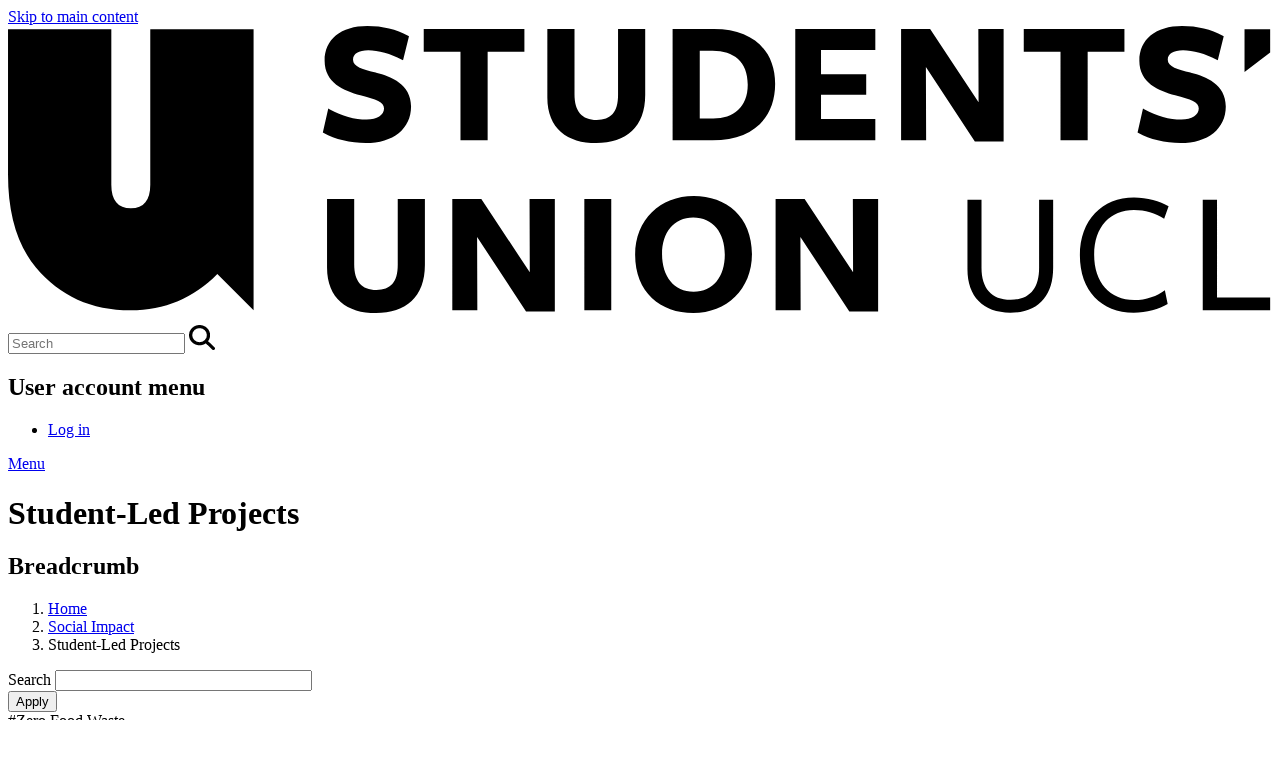

--- FILE ---
content_type: text/html; charset=UTF-8
request_url: https://studentsunionucl.org/volunteering/slp-directory
body_size: 14103
content:
<!DOCTYPE html>
<html lang="en" dir="ltr" prefix="og: https://ogp.me/ns#">
<head>
  <meta charset="utf-8" />
<noscript><style>form.antibot * :not(.antibot-message) { display: none !important; }</style>
</noscript><script async src="https://www.googletagmanager.com/gtag/js?id=UA-829873-1"></script>
<script>window.dataLayer = window.dataLayer || [];function gtag(){dataLayer.push(arguments)};gtag("js", new Date());gtag("set", "developer_id.dMDhkMT", true);gtag("config", "UA-829873-1", {"groups":"default","anonymize_ip":true,"page_placeholder":"PLACEHOLDER_page_path","allow_ad_personalization_signals":false});gtag("config", "G-N4XN0G9PCF", {"groups":"default","page_placeholder":"PLACEHOLDER_page_location","allow_ad_personalization_signals":false});</script>
<style id="gutenberg-palette">:root {   .has-black-color{ color:#000000 }  .has-black-background-color{ background-color:#000000 }  .has-black-border-color{ border-color:#000000 }  .has-white-color{ color:#FFFFFF }  .has-white-background-color{ background-color:#FFFFFF }  .has-white-border-color{ border-color:#FFFFFF }  .has-coral-color{ color:#f26640 }  .has-coral-background-color{ background-color:#f26640 }  .has-coral-border-color{ border-color:#f26640 }  .has-coral-pastel-color{ color:#ffaf99 }  .has-coral-pastel-background-color{ background-color:#ffaf99 }  .has-coral-pastel-border-color{ border-color:#ffaf99 }  .has-coral-faded-color{ color:#fcefed }  .has-coral-faded-background-color{ background-color:#fcefed }  .has-coral-faded-border-color{ border-color:#fcefed }  .has-navy-color{ color:#082244 }  .has-navy-background-color{ background-color:#082244 }  .has-navy-border-color{ border-color:#082244 }  .has-navy-pastel-color{ color:#bee3f0 }  .has-navy-pastel-background-color{ background-color:#bee3f0 }  .has-navy-pastel-border-color{ border-color:#bee3f0 }  .has-navy-faded-color{ color:#fafeff }  .has-navy-faded-background-color{ background-color:#fafeff }  .has-navy-faded-border-color{ border-color:#fafeff }  .has-teal-color{ color:#2AAA9E }  .has-teal-background-color{ background-color:#2AAA9E }  .has-teal-border-color{ border-color:#2AAA9E }  .has-teal-pastel-color{ color:#aaebe1 }  .has-teal-pastel-background-color{ background-color:#aaebe1 }  .has-teal-pastel-border-color{ border-color:#aaebe1 }  .has-teal-faded-color{ color:#e4efed }  .has-teal-faded-background-color{ background-color:#e4efed }  .has-teal-faded-border-color{ border-color:#e4efed }  .has-yellow-color{ color:#FEC340 }  .has-yellow-background-color{ background-color:#FEC340 }  .has-yellow-border-color{ border-color:#FEC340 }  .has-yellow-pastel-color{ color:#f9d180 }  .has-yellow-pastel-background-color{ background-color:#f9d180 }  .has-yellow-pastel-border-color{ border-color:#f9d180 }  .has-yellow-faded-color{ color:#fff7e8 }  .has-yellow-faded-background-color{ background-color:#fff7e8 }  .has-yellow-faded-border-color{ border-color:#fff7e8 }  .has-purple-color{ color:#6C3F99 }  .has-purple-background-color{ background-color:#6C3F99 }  .has-purple-border-color{ border-color:#6C3F99 }  .has-purple-pastel-color{ color:#c29cff }  .has-purple-pastel-background-color{ background-color:#c29cff }  .has-purple-pastel-border-color{ border-color:#c29cff }  .has-purple-faded-color{ color:#e9e6f4 }  .has-purple-faded-background-color{ background-color:#e9e6f4 }  .has-purple-faded-border-color{ border-color:#e9e6f4 }  .has-team-ucl-blue-color{ color:#BCE2EF }  .has-team-ucl-blue-background-color{ background-color:#BCE2EF }  .has-team-ucl-blue-border-color{ border-color:#BCE2EF }  .has-team-ucl-purple-color{ color:#562179 }  .has-team-ucl-purple-background-color{ background-color:#562179 }  .has-team-ucl-purple-border-color{ border-color:#562179 }  .has-grey-background-color{ color:#f2f2f2 }  .has-grey-background-background-color{ background-color:#f2f2f2 }  .has-grey-background-border-color{ border-color:#f2f2f2 }  .has-grey-light-color{ color:#e6e9ec }  .has-grey-light-background-color{ background-color:#e6e9ec }  .has-grey-light-border-color{ border-color:#e6e9ec }  .has-grey-dark-color{ color:#d9dee3 }  .has-grey-dark-background-color{ background-color:#d9dee3 }  .has-grey-dark-border-color{ border-color:#d9dee3 }  .has-black-color{ color:#000000 }  .has-black-background-color{ background-color:#000000 }  .has-black-border-color{ border-color:#000000 }  .has-white-color{ color:#FFFFFF }  .has-white-background-color{ background-color:#FFFFFF }  .has-white-border-color{ border-color:#FFFFFF }  .has-coral-color{ color:#f26640 }  .has-coral-background-color{ background-color:#f26640 }  .has-coral-border-color{ border-color:#f26640 }  .has-coral-pastel-color{ color:#ffaf99 }  .has-coral-pastel-background-color{ background-color:#ffaf99 }  .has-coral-pastel-border-color{ border-color:#ffaf99 }  .has-coral-faded-color{ color:#fcefed }  .has-coral-faded-background-color{ background-color:#fcefed }  .has-coral-faded-border-color{ border-color:#fcefed }  .has-navy-color{ color:#082244 }  .has-navy-background-color{ background-color:#082244 }  .has-navy-border-color{ border-color:#082244 }  .has-navy-pastel-color{ color:#bee3f0 }  .has-navy-pastel-background-color{ background-color:#bee3f0 }  .has-navy-pastel-border-color{ border-color:#bee3f0 }  .has-navy-faded-color{ color:#fafeff }  .has-navy-faded-background-color{ background-color:#fafeff }  .has-navy-faded-border-color{ border-color:#fafeff }  .has-teal-color{ color:#2AAA9E }  .has-teal-background-color{ background-color:#2AAA9E }  .has-teal-border-color{ border-color:#2AAA9E }  .has-teal-pastel-color{ color:#aaebe1 }  .has-teal-pastel-background-color{ background-color:#aaebe1 }  .has-teal-pastel-border-color{ border-color:#aaebe1 }  .has-teal-faded-color{ color:#e4efed }  .has-teal-faded-background-color{ background-color:#e4efed }  .has-teal-faded-border-color{ border-color:#e4efed }  .has-yellow-color{ color:#FEC340 }  .has-yellow-background-color{ background-color:#FEC340 }  .has-yellow-border-color{ border-color:#FEC340 }  .has-yellow-pastel-color{ color:#f9d180 }  .has-yellow-pastel-background-color{ background-color:#f9d180 }  .has-yellow-pastel-border-color{ border-color:#f9d180 }  .has-yellow-faded-color{ color:#fff7e8 }  .has-yellow-faded-background-color{ background-color:#fff7e8 }  .has-yellow-faded-border-color{ border-color:#fff7e8 }  .has-purple-color{ color:#6C3F99 }  .has-purple-background-color{ background-color:#6C3F99 }  .has-purple-border-color{ border-color:#6C3F99 }  .has-purple-pastel-color{ color:#c29cff }  .has-purple-pastel-background-color{ background-color:#c29cff }  .has-purple-pastel-border-color{ border-color:#c29cff }  .has-purple-faded-color{ color:#e9e6f4 }  .has-purple-faded-background-color{ background-color:#e9e6f4 }  .has-purple-faded-border-color{ border-color:#e9e6f4 }  .has-team-ucl-blue-color{ color:#BCE2EF }  .has-team-ucl-blue-background-color{ background-color:#BCE2EF }  .has-team-ucl-blue-border-color{ border-color:#BCE2EF }  .has-team-ucl-purple-color{ color:#562179 }  .has-team-ucl-purple-background-color{ background-color:#562179 }  .has-team-ucl-purple-border-color{ border-color:#562179 }  .has-grey-background-color{ color:#f2f2f2 }  .has-grey-background-background-color{ background-color:#f2f2f2 }  .has-grey-background-border-color{ border-color:#f2f2f2 }  .has-grey-light-color{ color:#e6e9ec }  .has-grey-light-background-color{ background-color:#e6e9ec }  .has-grey-light-border-color{ border-color:#e6e9ec }  .has-grey-dark-color{ color:#d9dee3 }  .has-grey-dark-background-color{ background-color:#d9dee3 }  .has-grey-dark-border-color{ border-color:#d9dee3 } }</style>
<style id="gutenberg-font-sizes">:root {   .has-normal-font-size{ font-size:18px }  .has-medium-font-size{ font-size:18px }  .has-large-font-size{ font-size:36px } }</style>
<link rel="canonical" href="https://studentsunionucl.org/volunteering/slp-directory" />
<meta name="Generator" content="Drupal 10 (https://www.drupal.org); Commerce 2" />
<meta name="MobileOptimized" content="width" />
<meta name="HandheldFriendly" content="true" />
<meta name="viewport" content="width=device-width, initial-scale=1.0" />
<link rel="icon" href="/themes/custom/portico_sunset/favicon.ico" type="image/vnd.microsoft.icon" />
<style>#header-background {
              background-image: url(https://studentsunionucl.org/sites/default/files/2021-08/pattern-7.svg);
            }</style>

  <title>Student-Led Projects | Students Union UCL</title>
  <link rel="stylesheet" media="all" href="/sites/default/files/css/css_CwRtO5CeNDglaZhp2LDqI886M8NQZ8OiVfOyQu4jLG0.css?delta=0&amp;language=en&amp;theme=portico_sunset&amp;include=[base64]" />
<link rel="stylesheet" media="all" href="/sites/default/files/css/css_3Ec00FLOl3adVTFZhRwcRkV8lLmyl8KcGvM7L5MMFmU.css?delta=1&amp;language=en&amp;theme=portico_sunset&amp;include=[base64]" />

  <script src="/libraries/fontawesome/js/fontawesome.min.js?v=6.4.0" defer></script>
<script src="/libraries/fontawesome/js/brands.min.js?v=6.4.0" defer></script>
<script src="/libraries/fontawesome/js/regular.min.js?v=6.4.0" defer></script>
<script src="/libraries/fontawesome/js/solid.min.js?v=6.4.0" defer></script>


  <!-- Hotjar Tracking Code for https://studentsunionucl.org/ -->
  <script>
      (function(h,o,t,j,a,r){
          h.hj=h.hj||function(){(h.hj.q=h.hj.q||[]).push(arguments)};
          h._hjSettings={hjid:6405560,hjsv:6};
          a=o.getElementsByTagName('head')[0];
          r=o.createElement('script');r.async=1;
          r.src=t+h._hjSettings.hjid+j+h._hjSettings.hjsv;
          a.appendChild(r);
      })(window,document,'https://static.hotjar.com/c/hotjar-','.js?sv=');
  </script>
</head>
<body class="layout-one-sidebar layout-sidebar-second env-live fixed-header-enabled path-volunteering">
<a href="#main-content" class="visually-hidden focusable skip-link">
  Skip to main content
</a>

  <div class="dialog-off-canvas-main-canvas" data-off-canvas-main-canvas>
    
            <div id="menu">
            <div id="menu-inside" class="clearfix">
                  <div class="region region-menu">
    

<div id="block-portico-sunset-branding" class="clearfix site-branding block block-system block-system-branding-block">
    
        
        <div class="logo-and-site-name-wrapper clearfix">
                    <div class="logo">
                <a href="/" title="Students' Union UCL - Home" rel="home"
                   class="site-branding__logo">
                    <img class="logo__desktop" src="/themes/custom/portico_sunset/logo.svg" alt="Students' Union UCL - Home"/>
                                    </a>
            </div>
                            </div>
</div>
<div class="search-bar">
    <div class="search-bar__elements">
        <label for="search-input"></label><input id="search-input" class="form-text" placeholder="Search"/>
        <i class="search-icon fas fa-magnifying-glass" style="height: 25.5px; width: 25.5px;"></i>
    </div>
</div>


    
<div id="block-cartsu" class="block block-su-shop block-su-commerce-cart block--empty">
    
        
            <div class="content">
            
        </div>
    </div>
<nav role="navigation" aria-labelledby="block-portico-sunset-account-menu-menu" id="block-portico-sunset-account-menu" class="block block-menu navigation menu--account">
            
  <h2 class="visually-hidden" id="block-portico-sunset-account-menu-menu">User account menu</h2>
  

        
              <ul data-block-id="portico_sunset_account_menu" class="clearfix menu">
                    <li class="menu-item">
        <a href="/user/login?destination=/volunteering/slp-directory" title="Log in" data-drupal-link-system-path="user/login">Log in</a>
              </li>
        </ul>
  


  </nav>
<a class="menu__toggler" data-drupal-link-system-path="menu_toggler" href="#">
    Menu
</a>

  </div>

            </div>
        </div>
    
            <div id="page-preheader" class="clearfix">
              <div class="region region-preheader">
    <div id="su-menu"
     style="display: none;">
    <div class="menus-block container">
        <div class="menu menu-key-links">
            
                <ul
                data-menu_level="0">

                                                                                                                <li >
                    <a href="/whats-on">
                                                    <i class="fa-fw fa-regular fa-calendar-star"
                               aria-hidden="true"></i>&nbsp;
                                                What&#039;s on
                    </a>
                </li>
                                                                                                                <li >
                    <a href="/groups">
                                                    <i class="fa-fw fa-regular fa-user-group"
                               aria-hidden="true"></i>&nbsp;
                                                Groups A-Z
                    </a>
                </li>
                                                                                                                <li >
                    <a href="/shop">
                                                    <i class="fa-fw fa-solid  fa-clothes-hanger"
                               aria-hidden="true"></i>&nbsp;
                                                Shop
                    </a>
                </li>
                                                                                                                <li >
                    <a href="/union-deals">
                                                    <i class="fa-fw fa-solid fa-tags"
                               aria-hidden="true"></i>&nbsp;
                                                Discounts and Deals
                    </a>
                </li>
                                        <li class="mobile-only user-link">
                                            <a href="/user/login?destination=%2Fvolunteering%2Fslp-directory">
                            <i class="fa-solid fa-fw fa-right-to-bracket"
                               aria-hidden="true"></i>
                            Log in
                        </a>
                                    </li>
                    </ul>
    


        </div>
        <div class="menu menu-nav">
            
    
                                    <ul class="clearfix m-nav" data-menu_level="0">
                            <li class="m-nav" >
                
                                    <a href="        
                                
        
        /index.php/advice-and-support?utm_source=Menu&amp;utm_medium=Menu&amp;utm_campaign=Menu&amp;utm_id=Menu
"
                       class="menu-section-header m-nav">Advice &amp; Support</a>
                
                <div class="menu-hideable">
                                                
                        <ul data-menu_level="1">
                            <li class="m-nav" >
                
                                    <a href="        
                                
        
        /index.php/advice-and-support/advice/academic-issues?utm_source=Menu&amp;utm_medium=Menu&amp;utm_campaign=Menu&amp;utm_id=Menu
"
                       class="m-nav">Academic Issues</a>
                
                <div class="menu-hideable">
                                    </div>
            </li>
                    <li class="m-nav" >
                
                                    <a href="        
                                
        
        /index.php/advice-and-support/find-help/advice-service?utm_source=Menu&amp;utm_medium=Menu&amp;utm_campaign=Menu&amp;utm_id=Menu
"
                       class="m-nav">Contact an Advisor</a>
                
                <div class="menu-hideable">
                                    </div>
            </li>
                    <li class="m-nav" >
                
                                    <a href="        
                                
        
        /index.php/advice-and-support/support/financial-support?utm_source=Menu&amp;utm_medium=Menu&amp;utm_campaign=Menu&amp;utm_id=Menu
"
                       class="m-nav">Financial Support</a>
                
                <div class="menu-hideable">
                                    </div>
            </li>
                    <li class="m-nav" >
                
                                    <a href="        
                                
        
        /index.php/advice-and-support/advice/housing-and-accommodation?utm_source=Menu&amp;utm_medium=Menu&amp;utm_campaign=Menu&amp;utm_id=Menu
"
                       class="m-nav">Housing &amp; Accommodation</a>
                
                <div class="menu-hideable">
                                    </div>
            </li>
                    <li class="m-nav" >
                
                                    <a href="        
                                
        
        https://studentsunionucl.org/advice-and-support?utm_source=Menu&amp;utm_medium=Menu&amp;utm_campaign=Menu&amp;utm_id=Menu
"
                       class="m-nav">More →</a>
                
                <div class="menu-hideable">
                                    </div>
            </li>
        
        
        </ul>
        
                                    </div>
            </li>
                    <li class="m-nav" >
                
                                    <a href="        
                                
        
        /index.php/artsucl?utm_source=Menu&amp;utm_medium=Menu&amp;utm_campaign=Menu&amp;utm_id=Menu
"
                       class="menu-section-header m-nav">Arts</a>
                
                <div class="menu-hideable">
                                                
                        <ul data-menu_level="1">
                            <li class="m-nav" >
                
                                    <a href="                                
                            
                                
        
        /index.php/groups?s=%7B%22tags%22%3A%5B%2247099%22%2C%2247103%22%2C%2247108%22%2C%2247109%22%5D%7D&amp;utm_source=Menu&amp;utm_medium=Menu&amp;utm_campaign=Menu&amp;utm_id=Menu
"
                       class="m-nav">ArtsUCL groups</a>
                
                <div class="menu-hideable">
                                    </div>
            </li>
                    <li class="m-nav" >
                
                                    <a href="        
                                
        
        https://www.ucl.ac.uk/bloomsbury-theatre?utm_source=Menu&amp;utm_medium=Menu&amp;utm_campaign=Menu&amp;utm_id=Menu
"
                       class="m-nav">Bloomsbury Theatre &amp; Studio</a>
                
                <div class="menu-hideable">
                                    </div>
            </li>
                    <li class="m-nav" >
                
                                    <a href="        
                                
        
        https://studentsunionucl.org/artsunlocked?utm_source=Menu&amp;utm_medium=Menu&amp;utm_campaign=Menu&amp;utm_id=Menu
"
                       class="m-nav">artsUnlocked</a>
                
                <div class="menu-hideable">
                                    </div>
            </li>
                    <li class="m-nav" >
                
                                    <a href="        
                                
        
        https://studentsunionucl.org/artsucl/connect?utm_source=Menu&amp;utm_medium=Menu&amp;utm_campaign=Menu&amp;utm_id=Menu
"
                       class="m-nav">artsConnect</a>
                
                <div class="menu-hideable">
                                    </div>
            </li>
                    <li class="m-nav" >
                
                                    <a href="        
                                
        
        https://studentsunionucl.org/artsucl?utm_source=Menu&amp;utm_medium=Menu&amp;utm_campaign=Menu&amp;utm_id=Menu
"
                       class="m-nav">More →</a>
                
                <div class="menu-hideable">
                                    </div>
            </li>
        
        
        </ul>
        
                                    </div>
            </li>
                    <li class="m-nav" >
                
                                    <a href="        
                                
        
        /index.php/eat-drink-shop?utm_source=Menu&amp;utm_medium=Menu&amp;utm_campaign=Menu&amp;utm_id=Menu
"
                       class="menu-section-header m-nav">Eat, Drink &amp; Shop</a>
                
                <div class="menu-hideable">
                                                
                        <ul data-menu_level="1">
                            <li class="m-nav" >
                
                                    <a href="        
                                
        
        /index.php/eat-drink-shop?utm_source=Menu&amp;utm_medium=Menu&amp;utm_campaign=Menu&amp;utm_id=Menu#cafes
"
                       class="m-nav">Cafés</a>
                
                <div class="menu-hideable">
                                    </div>
            </li>
                    <li class="m-nav" >
                
                                    <a href="        
                                
        
        /index.php/eat-drink-shop?utm_source=Menu&amp;utm_medium=Menu&amp;utm_campaign=Menu&amp;utm_id=Menu#bars
"
                       class="m-nav">Bars</a>
                
                <div class="menu-hideable">
                                    </div>
            </li>
                    <li class="m-nav" >
                
                                    <a href="        
                                
        
        /index.php/eat-drink-shop/shop/bloomsbury-shop?utm_source=Menu&amp;utm_medium=Menu&amp;utm_campaign=Menu&amp;utm_id=Menu
"
                       class="m-nav">Bloomsbury Shop</a>
                
                <div class="menu-hideable">
                                    </div>
            </li>
                    <li class="m-nav" >
                
                                    <a href="        
                                
        
        /index.php/eat-drink-shop/shop/shop-at-hanger?utm_source=Menu&amp;utm_medium=Menu&amp;utm_campaign=Menu&amp;utm_id=Menu
"
                       class="m-nav">The Hanger: UCL Merchandise</a>
                
                <div class="menu-hideable">
                                    </div>
            </li>
                    <li class="m-nav" >
                
                                    <a href="        
                                
        
        /index.php/eat-drink-shop?utm_source=Menu&amp;utm_medium=Menu&amp;utm_campaign=Menu&amp;utm_id=Menu
"
                       class="m-nav">More →</a>
                
                <div class="menu-hideable">
                                    </div>
            </li>
        
        
        </ul>
        
                                    </div>
            </li>
                    <li class="m-nav" >
                
                                    <a href="        
                                
        
        /index.php/groups?utm_source=Menu&amp;utm_medium=Menu&amp;utm_campaign=Menu&amp;utm_id=Menu
"
                       class="menu-section-header m-nav">Groups</a>
                
                <div class="menu-hideable">
                                                
                        <ul data-menu_level="1">
                            <li class="m-nav" >
                
                                    <a href="        
                                
        
        /index.php/groups?utm_source=Menu&amp;utm_medium=Menu&amp;utm_campaign=Menu&amp;utm_id=Menu
"
                       class="m-nav">Clubs &amp; Societies</a>
                
                <div class="menu-hideable">
                                    </div>
            </li>
                    <li class="m-nav" >
                
                                    <a href="        
                                
        
        /index.php/networks?utm_source=Menu&amp;utm_medium=Menu&amp;utm_campaign=Menu&amp;utm_id=Menu
"
                       class="m-nav">Networks</a>
                
                <div class="menu-hideable">
                                    </div>
            </li>
                    <li class="m-nav" >
                
                                    <a href="        
                                
        
        /index.php/committee-hub?utm_source=Menu&amp;utm_medium=Menu&amp;utm_campaign=Menu&amp;utm_id=Menu
"
                       class="m-nav">Committee Hub</a>
                
                <div class="menu-hideable">
                                    </div>
            </li>
                    <li class="m-nav" >
                
                                    <a href="        
                                
        
        /index.php/groups/set-up-new-club-or-society?utm_source=Menu&amp;utm_medium=Menu&amp;utm_campaign=Menu&amp;utm_id=Menu
"
                       class="m-nav">Start a group</a>
                
                <div class="menu-hideable">
                                    </div>
            </li>
        
        
        </ul>
        
                                    </div>
            </li>
                    <li class="m-nav" >
                
                                    <a href="        
                                
        
        /index.php/make-change?utm_source=Menu&amp;utm_medium=Menu&amp;utm_campaign=Menu&amp;utm_id=Menu
"
                       class="menu-section-header m-nav">Representing you</a>
                
                <div class="menu-hideable">
                                                
                        <ul data-menu_level="1">
                            <li class="m-nav" >
                
                                    <a href="        
                                
        
        /index.php/officers?utm_source=Menu&amp;utm_medium=Menu&amp;utm_campaign=Menu&amp;utm_id=Menu
"
                       class="m-nav">Sabbatical &amp; Student Officers</a>
                
                <div class="menu-hideable">
                                    </div>
            </li>
                    <li class="m-nav" >
                
                                    <a href="        
                                
        
        /index.php/academic-representatives?utm_source=Menu&amp;utm_medium=Menu&amp;utm_campaign=Menu&amp;utm_id=Menu
"
                       class="m-nav">Academic Representatives</a>
                
                <div class="menu-hideable">
                                    </div>
            </li>
                    <li class="m-nav" >
                
                                    <a href="        
                                
        
        /index.php/make-a-change?utm_source=Menu&amp;utm_medium=Menu&amp;utm_campaign=Menu&amp;utm_id=Menu#zones
"
                       class="m-nav">Ideas &amp; Zones</a>
                
                <div class="menu-hideable">
                                    </div>
            </li>
                    <li class="m-nav" >
                
                                    <a href="        
                                
        
        /index.php/student-insight?utm_source=Menu&amp;utm_medium=Menu&amp;utm_campaign=Menu&amp;utm_id=Menu
"
                       class="m-nav">Research &amp; Policy</a>
                
                <div class="menu-hideable">
                                    </div>
            </li>
                    <li class="m-nav" >
                
                                    <a href="        
                                
        
        /index.php/make-change?utm_source=Menu&amp;utm_medium=Menu&amp;utm_campaign=Menu&amp;utm_id=Menu
"
                       class="m-nav">More →</a>
                
                <div class="menu-hideable">
                                    </div>
            </li>
        
        
        </ul>
        
                                    </div>
            </li>
                    <li class="m-nav" >
                
                                    <a href="        
                                
        
        /index.php/social-impact?utm_source=Menu&amp;utm_medium=Menu&amp;utm_campaign=Menu&amp;utm_id=Menu
"
                       class="menu-section-header m-nav">Social Impact</a>
                
                <div class="menu-hideable">
                                                
                        <ul data-menu_level="1">
                            <li class="m-nav" >
                
                                    <a href="        
                                
        
        /index.php/volunteering/get-started?utm_source=Menu&amp;utm_medium=Menu&amp;utm_campaign=Menu&amp;utm_id=Menu
"
                       class="m-nav">Volunteer</a>
                
                <div class="menu-hideable">
                                    </div>
            </li>
                    <li class="m-nav" >
                
                                    <a href="        
                                
        
        /index.php/volunteering/cris?utm_source=Menu&amp;utm_medium=Menu&amp;utm_campaign=Menu&amp;utm_id=Menu
"
                       class="m-nav">Community Research</a>
                
                <div class="menu-hideable">
                                    </div>
            </li>
                    <li class="m-nav" >
                
                                    <a href="        
                                
        
        /index.php/student-led-projects?utm_source=Menu&amp;utm_medium=Menu&amp;utm_campaign=Menu&amp;utm_id=Menu
"
                       class="m-nav">Student-Led Projects</a>
                
                <div class="menu-hideable">
                                    </div>
            </li>
                    <li class="m-nav" >
                
                                    <a href="        
                                
        
        /index.php/volunteering?utm_source=Menu&amp;utm_medium=Menu&amp;utm_campaign=Menu&amp;utm_id=Menu
"
                       class="m-nav">More →</a>
                
                <div class="menu-hideable">
                                    </div>
            </li>
        
        
        </ul>
        
                                    </div>
            </li>
                    <li class="m-nav" >
                
                                    <a href="        
                                
        
        /index.php/sport-fitness?utm_source=Menu&amp;utm_medium=Menu&amp;utm_campaign=Menu&amp;utm_id=Menu
"
                       class="menu-section-header m-nav">Sport &amp; Fitness</a>
                
                <div class="menu-hideable">
                                                
                        <ul data-menu_level="1">
                            <li class="m-nav" >
                
                                    <a href="                                
                            
                                
        
        /index.php/groups?s=%7B%22tags%22%3A%5B%2247104%22%5D%7D&amp;utm_source=Menu&amp;utm_medium=Menu&amp;utm_campaign=Menu&amp;utm_id=Menu
"
                       class="m-nav">TeamUCL Clubs</a>
                
                <div class="menu-hideable">
                                    </div>
            </li>
                    <li class="m-nav" >
                
                                    <a href="        
                                
        
        /index.php/teamucl-gym?utm_source=Menu&amp;utm_medium=Menu&amp;utm_campaign=Menu&amp;utm_id=Menu
"
                       class="m-nav">TeamUCL Gym</a>
                
                <div class="menu-hideable">
                                    </div>
            </li>
                    <li class="m-nav" >
                
                                    <a href="        
                                
        
        /index.php/project-active?utm_source=Menu&amp;utm_medium=Menu&amp;utm_campaign=Menu&amp;utm_id=Menu
"
                       class="m-nav">Project Active</a>
                
                <div class="menu-hideable">
                                    </div>
            </li>
                    <li class="m-nav" >
                
                                    <a href="        
                                
        
        /index.php/teamucl-social-leagues-and-tournaments?utm_source=Menu&amp;utm_medium=Menu&amp;utm_campaign=Menu&amp;utm_id=Menu
"
                       class="m-nav">Social Leagues</a>
                
                <div class="menu-hideable">
                                    </div>
            </li>
                    <li class="m-nav" >
                
                                    <a href="        
                                
        
        /index.php/sport-fitness?utm_source=Menu&amp;utm_medium=Menu&amp;utm_campaign=Menu&amp;utm_id=Menu
"
                       class="m-nav">More →</a>
                
                <div class="menu-hideable">
                                    </div>
            </li>
        
        
        </ul>
        
                                    </div>
            </li>
                    <li class="m-nav" >
                
                                    <a href="        
                                
        
        /index.php/?utm_source=Menu&amp;utm_medium=Menu&amp;utm_campaign=Menu&amp;utm_id=Menu
"
                       class="menu-section-header m-nav">More</a>
                
                <div class="menu-hideable">
                                                
                        <ul data-menu_level="1">
                            <li class="m-nav" >
                
                                    <a href="        
                                
        
        /index.php/about-us?utm_source=Menu&amp;utm_medium=Menu&amp;utm_campaign=Menu&amp;utm_id=Menu
"
                       class="m-nav">About</a>
                
                <div class="menu-hideable">
                                    </div>
            </li>
                    <li class="m-nav" >
                
                                    <a href="        
                                
        
        /index.php/jobshop?utm_source=Menu&amp;utm_medium=Menu&amp;utm_campaign=Menu&amp;utm_id=Menu
"
                       class="m-nav">JobShop</a>
                
                <div class="menu-hideable">
                                    </div>
            </li>
                    <li class="m-nav" >
                
                                    <a href="        
                                
        
        /index.php/sustainability-hub?utm_source=Menu&amp;utm_medium=Menu&amp;utm_campaign=Menu&amp;utm_id=Menu
"
                       class="m-nav">Sustainability</a>
                
                <div class="menu-hideable">
                                    </div>
            </li>
                    <li class="m-nav" >
                
                                    <a href="        
                                
        
        /index.php/ucl-east?utm_source=Menu&amp;utm_medium=Menu&amp;utm_campaign=Menu&amp;utm_id=Menu
"
                       class="m-nav">UCL East</a>
                
                <div class="menu-hideable">
                                    </div>
            </li>
                    <li class="m-nav" >
                
                                    <a href="        
                                
        
        /index.php/students-union-ucl-at-school-of-management?utm_source=Menu&amp;utm_medium=Menu&amp;utm_campaign=Menu&amp;utm_id=Menu
"
                       class="m-nav">School of Management</a>
                
                <div class="menu-hideable">
                                    </div>
            </li>
                    <li class="m-nav" >
                
                                    <a href="        
                                
        
        https://studentsunionucl.org/donate-to-students-union-ucl?utm_source=Menu&amp;utm_medium=Menu&amp;utm_campaign=Menu&amp;utm_id=Menu
"
                       class="m-nav">Donate</a>
                
                <div class="menu-hideable">
                                    </div>
            </li>
        
        
        </ul>
        
                                    </div>
            </li>
        
        
        </ul>
                </ul>
    



        </div>
        <div class="menu menu-socials">
            
                <ul
                data-menu_level="0">

                                                                                                                <li >
                    <a href="https://www.instagram.com/studentsunionucl/">
                                                    <i class="fa-fw fa-brands fa-instagram"
                               aria-hidden="true"></i>&nbsp;
                                                Instagram
                    </a>
                </li>
                                                                                                                <li >
                    <a href="https://tiktok.com/@studentsunionucl">
                                                    <i class="fa-fw fa-brands fa-tiktok"
                               aria-hidden="true"></i>&nbsp;
                                                TikTok
                    </a>
                </li>
                                </ul>
    

        </div>
        <div class="menu-sidebar desktop-only">
        </div>
    </div>
</div>
<div id="search" style="display: none;">
    <span class="search--loader"></span>
    <div class="search-block container">
        <div class="search">
            <div class="no-results container" style="display: none;">
                <p>No results found in a quick search.</p>
                <p><a href="" class="btn button">Search our whole site</a></p>
            </div>
            <div class="search--too-short container" style="display: none;">
                <p>Enter at least three characters to search.</p>
            </div>
            <ul class="search-ul">
                <li style="display: none;" class="search-section search-section-source" heading="">
                    <div class="search-section-header"></div>
                    <ul>
                        <li class="search-loading" style="display:none;">
                                                    </li>
                        <li class="search-not-found" style="display:none;">
                            <i class="fa-solid fa-empty-set"></i> Nothing found!
                        </li>
                        <li>
                            <a class="search--more" style="display:none;" href="">Find more...</a>
                        </li>
                    </ul>
                </li>
            </ul>
        </div>
    </div>
</div>

  </div>

        </div>
    

            <div class="headers-wrapper header-- header-no-logo">
            <div id="header" class="header-short header-with-pattern" style="">
                
                
                                    <div id="header-background" class=""></div>
                            </div>

            <div id="header-inside" class="clearfix">
                <div class="header-area container">
                    <div class="page-title-container">
                        
                        <div class="">
                            <h1 id="page-title"  class="page-title colour-navy-on-yellow">
                                Student-Led Projects
                            </h1>
                        </div>
                    </div>
                </div>
            </div>
        </div>
          <div class="region region-header">
    

<div id="block-portico-sunset-breadcrumbs" class="block block-system block-system-breadcrumb-block">
    
        
            <div class="content">
                <nav class="breadcrumb" role="navigation" aria-labelledby="system-breadcrumb">
        <h2 id="system-breadcrumb" class="visually-hidden">Breadcrumb</h2>
        <ol>
            <li>
                <a aria-label="Students' Union UCL home page" href="/">Home</a>
            </li>
                            <li>
                                            <a href="/social-impact">Social Impact</a>
                                                                                                                </li>
                            <li>
                                            Student-Led Projects
                                    </li>
                    </ol>
    </nav>

        </div>
    </div>
<div data-drupal-messages-fallback class="hidden"></div>

  </div>


    <div id="pagecontainer">
        <div id="pagecontainer-inside" class="clearfix">

                                                            <div id="toolbar" class="container">
                        <div id="toolbar-inside" class="clearfix">
                            
                        </div>
                    </div>
                            
                            <div id="page"
                     class="clearfix   route-viewvolunteering-organisationspage-4 ">
                    <div class="container">
                        <div id="page-inside">

                                                                                        <div id="top-content" class="container">
                                    <div id="top-content-inside" class="clearfix">
                                        <div class="row">
                                            <div class="col-md-12">
                                                  <div class="region region-top-content">
    
  </div>

                                            </div>
                                        </div>
                                    </div>
                                </div>
                            
                                                        
                                                        <div id="main-content">
                                <div class="row g-0">
                                    <section id="page-content-container"
                                             class="col-md-12">

                                                                                
                                                                                
                                                                                <div id="main" class="clearfix">
                                                                                                                                                  <div class="region region-content">
    

<div id="block-portico-sunset-content" class="block block-system block-system-main-block">
    
        
            <div class="content">
            <div class="views-element-container"><div class="js-view-dom-id-992a3c4377a867f317296161cd52f5f5167220c073cfcd7f0204b7c64090c8b2">
  
  
  

  
  
      <div class="view-exposed">
      <form class="views-exposed-form bef-exposed-form" data-drupal-selector="views-exposed-form-volunteering-organisations-page-4" action="/volunteering/slp-directory" method="get" id="views-exposed-form-volunteering-organisations-page-4" accept-charset="UTF-8">
  <div class="form--inline clearfix">
  <div class="js-form-item form-item js-form-type-textfield form-type-textfield js-form-item-search form-item-search">
            <label for="edit-search">Search</label>
                <input data-drupal-selector="edit-search" type="text" id="edit-search" name="search" value="" size="30" maxlength="128" class="form-text" />

                </div>
<div data-drupal-selector="edit-actions" class="form-actions js-form-wrapper form-wrapper" id="edit-actions"><input data-drupal-selector="edit-submit-volunteering-organisations" type="submit" id="edit-submit-volunteering-organisations" value="Apply" class="button js-form-submit form-submit" />
</div>

</div>

</form>

    </div>
  
  
  




<div id="su-views-display-volunteering-organisations-page-4"  class="card-grid card-portrait views-view-card-grid">
  <div class="row h-100  justify-content-space-evenly mb-3 mt-3">
                            
                          
    
    
        <div
            class="col_auto mr-3 ml-3 mb-4">         <div class="card  card-horizontal-sm card-portrait  card-background-contain   ">
                            <a class='card-link'
                   target=""
                   aria-label="#Zero Food Waste"
                   href='https://studentsunionucl.org/volunteering/organisation/zero-food-waste'></a>
                                        <div class='image-fieldset image-fieldset-'>
                    <div class='image-fields'>
                                                    <div class='host-fields'>
                                                                                                                                                                                                                                        </div>
                                                                    </div>
                                            <div class="card-duotone-field "
                             style="background-image: url(https://studentsunionucl.org/sites/default/files/styles/thumbnail/public/2024-09/WhatsApp%20Image%202024-09-23%20at%2020.13.25.jpeg?itok=3YTASMSn);"></div>
                                    </div>
                        <div class='content-fieldset'>
                <div class='content-fields'>
                    <div class='fields-text'>
                                                                                                                                        <div class='card-field card_title_field'>#Zero Food Waste</div>
                                                                                                                                                                                                                                                                                                            <div class='card-field card_body_text_preview'><p><strong>Zero Food Waste</strong> is a student-led project at UCL that aims to tackle food waste on campus. We redistribute food from where it is in excess to where it is in need: from UCL cafés to homeless shelters and a surplus food bank.</p></div>
                                                                                                                                                        </div>
                    <div class='fields-tags'>
                                                                                                                                                                    </div>
                </div>
            </div>
        </div>
    </div>
    
                        
                          
    
    
        <div
            class="col_auto mr-3 ml-3 mb-4">         <div class="card  card-horizontal-sm card-portrait  card-background-contain   ">
                            <a class='card-link'
                   target=""
                   aria-label="DanceIt!"
                   href='https://studentsunionucl.org/volunteering/organisation/danceit'></a>
                                        <div class='image-fieldset image-fieldset-'>
                    <div class='image-fields'>
                                                    <div class='host-fields'>
                                                                                                                                                                                                                                        </div>
                                                                    </div>
                                            <div class="card-duotone-field "
                             style="background-image: url(https://studentsunionucl.org/sites/default/files/styles/thumbnail/public/2023-09/danceit%21%20logo.jpg?itok=FgE-2dPy);"></div>
                                    </div>
                        <div class='content-fieldset'>
                <div class='content-fields'>
                    <div class='fields-text'>
                                                                                                                                        <div class='card-field card_title_field'>DanceIt!</div>
                                                                                                                                                                                                                                                                                                            <div class='card-field card_body_text_preview'><p>DanceIt! is a Student-Led Volunteering Project which works in partnership with Holborn Community Association every Wednesday during term time.</p></div>
                                                                                                                                                        </div>
                    <div class='fields-tags'>
                                                                                                                                                                    </div>
                </div>
            </div>
        </div>
    </div>
    
                        
                          
    
    
        <div
            class="col_auto mr-3 ml-3 mb-4">         <div class="card  card-horizontal-sm card-portrait  card-background-contain   ">
                            <a class='card-link'
                   target=""
                   aria-label="Headucate UCL"
                   href='https://studentsunionucl.org/volunteering/organisation/headucate-ucl'></a>
                                        <div class='image-fieldset image-fieldset-'>
                    <div class='image-fields'>
                                                    <div class='host-fields'>
                                                                                                                                                                                                                                        </div>
                                                                    </div>
                                            <div class="card-duotone-field "
                             style="background-image: url(https://studentsunionucl.org/sites/default/files/styles/thumbnail/public/hl_0.jpg?itok=mUN1mrst);"></div>
                                    </div>
                        <div class='content-fieldset'>
                <div class='content-fields'>
                    <div class='fields-text'>
                                                                                                                                        <div class='card-field card_title_field'>Headucate UCL</div>
                                                                                                                                                                                                                                                                                                            <div class='card-field card_body_text_preview'><p>Headucate UCL aims to tackle mental health stigma and end discrimination by running interactive workshops in schools around London! We will be working with school children and are looking for enthusiastic volunteers to join our team - no prior experience/knowledge required.</p><p>&nbsp;</p></div>
                                                                                                                                                        </div>
                    <div class='fields-tags'>
                                                                                                                                                                    </div>
                </div>
            </div>
        </div>
    </div>
    
                        
                          
    
    
        <div
            class="col_auto mr-3 ml-3 mb-4">         <div class="card  card-horizontal-sm card-portrait  card-background-contain   ">
                            <a class='card-link'
                   target=""
                   aria-label="Project Impactive"
                   href='https://studentsunionucl.org/volunteering/organisation/project-impactive'></a>
                                        <div class='image-fieldset image-fieldset-'>
                    <div class='image-fields'>
                                                    <div class='host-fields'>
                                                                                                                                                                                                                                        </div>
                                                                    </div>
                                            <div class="card-duotone-field "
                             style="background-image: url(https://studentsunionucl.org/sites/default/files/styles/thumbnail/public/2021-09/%20PI%20Logo.jpg?itok=fvAlIWEc);"></div>
                                    </div>
                        <div class='content-fieldset'>
                <div class='content-fields'>
                    <div class='fields-text'>
                                                                                                                                        <div class='card-field card_title_field'>Project Impactive</div>
                                                                                                                                                                                                                                                                                                            <div class='card-field card_body_text_preview'><p><strong>Project Impactive is building the future of assistive tech.</strong>&nbsp;</p></div>
                                                                                                                                                        </div>
                    <div class='fields-tags'>
                                                                                                                                                                    </div>
                </div>
            </div>
        </div>
    </div>
    
                        
                          
    
    
        <div
            class="col_auto mr-3 ml-3 mb-4">         <div class="card  card-horizontal-sm card-portrait  card-background-contain   ">
                            <a class='card-link'
                   target=""
                   aria-label="UCL Next Top Doctor"
                   href='https://studentsunionucl.org/volunteering/organisation/ucl-next-top-doctor'></a>
                                        <div class='image-fieldset image-fieldset-'>
                    <div class='image-fields'>
                                                    <div class='host-fields'>
                                                                                                                                                                                                                                        </div>
                                                                    </div>
                                            <div class="card-duotone-field "
                             style="background-image: url(https://studentsunionucl.org/sites/default/files/styles/thumbnail/public/high_res_logo.png?itok=Ngl3wLiU);"></div>
                                    </div>
                        <div class='content-fieldset'>
                <div class='content-fields'>
                    <div class='fields-text'>
                                                                                                                                        <div class='card-field card_title_field'>UCL Next Top Doctor</div>
                                                                                                                                                                                                                                                                                                            <div class='card-field card_body_text_preview'><p>Are you passionate about widening participation in medicine and allied health professions? Do you love teaching or want to develop your teaching skills? If so, then this is the project for you!</p><p><strong>What do we&nbsp;do?</strong></p></div>
                                                                                                                                                        </div>
                    <div class='fields-tags'>
                                                                                                                                                                    </div>
                </div>
            </div>
        </div>
    </div>
    
                        
                          
    
    
        <div
            class="col_auto mr-3 ml-3 mb-4">         <div class="card  card-horizontal-sm card-portrait  card-background-contain   ">
                            <a class='card-link'
                   target=""
                   aria-label="Origami Volunteering Project"
                   href='https://studentsunionucl.org/volunteering/organisation/origami-volunteering-project'></a>
                                        <div class='image-fieldset image-fieldset-'>
                    <div class='image-fields'>
                                                    <div class='host-fields'>
                                                                                                                                                                                                                                        </div>
                                                                    </div>
                                            <div class="card-duotone-field "
                             style="background-image: url(https://studentsunionucl.org/sites/default/files/styles/thumbnail/public/2023-09/Origami%20volunteering%20project_1.png?itok=3Oshjhjz);"></div>
                                    </div>
                        <div class='content-fieldset'>
                <div class='content-fields'>
                    <div class='fields-text'>
                                                                                                                                        <div class='card-field card_title_field'>Origami Volunteering Project</div>
                                                                                                                                                                                                                                                                                                            <div class='card-field card_body_text_preview'><p><strong>Origami Volunteering Project (OVP)&nbsp;</strong>is a student-led volunteering organisation that aims to provide stress-relief and a creative outlet through the art of origami.</p></div>
                                                                                                                                                        </div>
                    <div class='fields-tags'>
                                                                                                                                                                    </div>
                </div>
            </div>
        </div>
    </div>
    
                        
                          
    
    
        <div
            class="col_auto mr-3 ml-3 mb-4">         <div class="card  card-horizontal-sm card-portrait  card-background-contain   ">
                            <a class='card-link'
                   target=""
                   aria-label="Save a Baby&#039;s Life"
                   href='https://studentsunionucl.org/volunteering/organisation/save-babys-life'></a>
                                        <div class='image-fieldset image-fieldset-'>
                    <div class='image-fields'>
                                                    <div class='host-fields'>
                                                                                                                                                                                                                                        </div>
                                                                    </div>
                                            <div class="card-duotone-field "
                             style="background-image: url(https://studentsunionucl.org/sites/default/files/styles/thumbnail/public/2022-09/Logo_0.png?itok=XoJDS7z6);"></div>
                                    </div>
                        <div class='content-fieldset'>
                <div class='content-fields'>
                    <div class='fields-text'>
                                                                                                                                        <div class='card-field card_title_field'>Save a Baby&#039;s Life</div>
                                                                                                                                                                                                                                                                                                            <div class='card-field card_body_text_preview'><h3>Who are we?</h3><p>Save a Baby's Life is a voluntary organisation, run by UCL students in conjunction with the Royal Life Saving Society since 2011.</p></div>
                                                                                                                                                        </div>
                    <div class='fields-tags'>
                                                                                                                                                                    </div>
                </div>
            </div>
        </div>
    </div>
    
                        
                          
    
    
        <div
            class="col_auto mr-3 ml-3 mb-4">         <div class="card  card-horizontal-sm card-portrait  card-background-contain   ">
                            <a class='card-link'
                   target=""
                   aria-label="Suture the Future"
                   href='https://studentsunionucl.org/volunteering/organisation/suture-future'></a>
                                        <div class='image-fieldset image-fieldset-'>
                    <div class='image-fields'>
                                                    <div class='host-fields'>
                                                                                                                                                                                                                                        </div>
                                                                    </div>
                                            <div class="card-duotone-field "
                             style="background-image: url(https://studentsunionucl.org/sites/default/files/styles/thumbnail/public/2022-03/Suture%20is%20Future.jpg?itok=5o75mQQ-);"></div>
                                    </div>
                        <div class='content-fieldset'>
                <div class='content-fields'>
                    <div class='fields-text'>
                                                                                                                                        <div class='card-field card_title_field'>Suture the Future</div>
                                                                                                                                                                                                                                                                                                            <div class='card-field card_body_text_preview'><p>Suture the Future aims to overcome the dichotomy which exists between underprivileged children and those who have the advantages of having a better education.</p></div>
                                                                                                                                                        </div>
                    <div class='fields-tags'>
                                                                                                                                                                    </div>
                </div>
            </div>
        </div>
    </div>
    
                        
                          
    
    
        <div
            class="col_auto mr-3 ml-3 mb-4">         <div class="card  card-horizontal-sm card-portrait  card-background-contain   ">
                            <a class='card-link'
                   target=""
                   aria-label="Teddy Bear Clinic"
                   href='https://studentsunionucl.org/volunteering/organisation/teddy-bear-clinic'></a>
                                        <div class='image-fieldset image-fieldset-'>
                    <div class='image-fields'>
                                                    <div class='host-fields'>
                                                                                                                                                                                                                                        </div>
                                                                    </div>
                                            <div class="card-duotone-field "
                             style="background-image: url(https://studentsunionucl.org/sites/default/files/styles/thumbnail/public/logo_final.png?itok=fmcoc8OW);"></div>
                                    </div>
                        <div class='content-fieldset'>
                <div class='content-fields'>
                    <div class='fields-text'>
                                                                                                                                        <div class='card-field card_title_field'>Teddy Bear Clinic</div>
                                                                                                                                                                                                                                                                                                            <div class='card-field card_body_text_preview'><p>The UCL Teddy Bear Clinic is a student led volunteering project that has been running for the past 15 years!&nbsp;We teach primary school students about health and safety in a fun and informative way. The sessions last for one hour on Wednesday afternoons.</p></div>
                                                                                                                                                        </div>
                    <div class='fields-tags'>
                                                                                                                                                                    </div>
                </div>
            </div>
        </div>
    </div>
    
                        
                          
    
    
        <div
            class="col_auto mr-3 ml-3 mb-4">         <div class="card  card-horizontal-sm card-portrait  card-background-contain   ">
                            <a class='card-link'
                   target=""
                   aria-label="Acamedics"
                   href='https://studentsunionucl.org/volunteering/organisation/acamedics'></a>
                                        <div class='image-fieldset image-fieldset-'>
                    <div class='image-fields'>
                                                    <div class='host-fields'>
                                                                                                                                                                                                                                        </div>
                                                                    </div>
                                            <div class="card-duotone-field "
                             style="background-image: url(https://studentsunionucl.org/sites/default/files/styles/thumbnail/public/2025-03/Acamedicswhitebg.png?itok=aSQB1Cxi);"></div>
                                    </div>
                        <div class='content-fieldset'>
                <div class='content-fields'>
                    <div class='fields-text'>
                                                                                                                                        <div class='card-field card_title_field'>Acamedics</div>
                                                                                                                                                                                                                                                                                                            <div class='card-field card_body_text_preview'><p>Hello and welcome to AcaMedics!</p><p>Do you have the desire to contribute to clinical science using Evidence Based Medicine? Then we are the project for you!</p></div>
                                                                                                                                                        </div>
                    <div class='fields-tags'>
                                                                                                                                                                    </div>
                </div>
            </div>
        </div>
    </div>
    
                        
                          
    
    
        <div
            class="col_auto mr-3 ml-3 mb-4">         <div class="card  card-horizontal-sm card-portrait  card-background-contain   ">
                            <a class='card-link'
                   target=""
                   aria-label="UCL Student Hospital Fun Team"
                   href='https://studentsunionucl.org/volunteering/organisation/ucl-student-hospital-fun-team'></a>
                                        <div class='image-fieldset image-fieldset-'>
                    <div class='image-fields'>
                                                    <div class='host-fields'>
                                                                                                                                                                                                                                        </div>
                                                                    </div>
                                            <div class="card-duotone-field "
                             style="background-image: url(https://studentsunionucl.org/sites/default/files/styles/thumbnail/public/2025-11/Final%20Logo.png?itok=iRuBpPra);"></div>
                                    </div>
                        <div class='content-fieldset'>
                <div class='content-fields'>
                    <div class='fields-text'>
                                                                                                                                        <div class='card-field card_title_field'>UCL Student Hospital Fun Team</div>
                                                                                                                                                                                                                                                                                                            <div class='card-field card_body_text_preview'><p><strong>What is UCL Student Hospital Fun Team?&nbsp;</strong></p></div>
                                                                                                                                                        </div>
                    <div class='fields-tags'>
                                                                                                                                                                    </div>
                </div>
            </div>
        </div>
    </div>
    
                        
                          
    
    
        <div
            class="col_auto mr-3 ml-3 mb-4">         <div class="card  card-horizontal-sm card-portrait  card-background-contain   ">
                            <a class='card-link'
                   target=""
                   aria-label="UCL Marrow"
                   href='https://studentsunionucl.org/volunteering/organisation/ucl-marrow'></a>
                                        <div class='image-fieldset image-fieldset-'>
                    <div class='image-fields'>
                                                    <div class='host-fields'>
                                                                                                                                                                                                                                        </div>
                                                                    </div>
                                            <div class="card-duotone-field "
                             style="background-image: url(https://studentsunionucl.org/sites/default/files/styles/thumbnail/public/12239506_1131486683547213_6047022572202962311_n.jpg?itok=85Sdw58P);"></div>
                                    </div>
                        <div class='content-fieldset'>
                <div class='content-fields'>
                    <div class='fields-text'>
                                                                                                                                        <div class='card-field card_title_field'>UCL Marrow</div>
                                                                                                                                                                                                                                                                                                            <div class='card-field card_body_text_preview'><p>UCL Marrow work alongside the charity Anthony Nolan to help save the lives of people with blood cancer by signing people onto the stem cell register. For various reasons, young people like us make the best donors – with a real chance of saving a life.</p></div>
                                                                                                                                                        </div>
                    <div class='fields-tags'>
                                                                                                                                                                    </div>
                </div>
            </div>
        </div>
    </div>
    
                        
                          
    
    
        <div
            class="col_auto mr-3 ml-3 mb-4">         <div class="card  card-horizontal-sm card-portrait  card-background-contain   ">
                            <a class='card-link'
                   target=""
                   aria-label="UCL Sexpression"
                   href='https://studentsunionucl.org/volunteering/organisation/ucl-sexpression'></a>
                                        <div class='image-fieldset image-fieldset-'>
                    <div class='image-fields'>
                                                    <div class='host-fields'>
                                                                                                                                                                                                                                        </div>
                                                                    </div>
                                            <div class="card-duotone-field "
                             style="background-image: url(https://studentsunionucl.org/sites/default/files/styles/thumbnail/public/lockup.png?itok=Oerj6ch-);"></div>
                                    </div>
                        <div class='content-fieldset'>
                <div class='content-fields'>
                    <div class='fields-text'>
                                                                                                                                        <div class='card-field card_title_field'>UCL Sexpression</div>
                                                                                                                                                                                                                                                                                                            <div class='card-field card_body_text_preview'><h3>Welcome to Sexpression UCL</h3></div>
                                                                                                                                                        </div>
                    <div class='fields-tags'>
                                                                                                                                                                    </div>
                </div>
            </div>
        </div>
    </div>
    
                        
                          
    
    
        <div
            class="col_auto mr-3 ml-3 mb-4">         <div class="card  card-horizontal-sm card-portrait  card-background-contain   ">
                            <a class='card-link'
                   target=""
                   aria-label="StreetDoctors UCL"
                   href='https://studentsunionucl.org/volunteering/organisation/streetdoctors-ucl'></a>
                                        <div class='image-fieldset image-fieldset-'>
                    <div class='image-fields'>
                                                    <div class='host-fields'>
                                                                                                                                                                                                                                        </div>
                                                                    </div>
                                            <div class="card-duotone-field "
                             style="background-image: url(https://studentsunionucl.org/sites/default/files/styles/thumbnail/public/2021-10/download.jpg?itok=z_t-MEtX);"></div>
                                    </div>
                        <div class='content-fieldset'>
                <div class='content-fields'>
                    <div class='fields-text'>
                                                                                                                                        <div class='card-field card_title_field'>StreetDoctors UCL</div>
                                                                                                                                                                                                                                                                                                            <div class='card-field card_body_text_preview'><p><strong>Empowering young people affected by violence to keep themselves and others safe.</strong></p><p>StreetDoctors is a national charity that puts young people at the centre of emergency first-aid provision and empowers them to become part of the solution to violence.</p></div>
                                                                                                                                                        </div>
                    <div class='fields-tags'>
                                                                                                                                                                    </div>
                </div>
            </div>
        </div>
    </div>
    
                        
                          
    
    
        <div
            class="col_auto mr-3 ml-3 mb-4">         <div class="card  card-horizontal-sm card-portrait  card-background-contain   ">
                            <a class='card-link'
                   target=""
                   aria-label="Education for Choice UCL"
                   href='https://studentsunionucl.org/volunteering/organisation/education-for-choice-ucl'></a>
                                        <div class='image-fieldset image-fieldset-'>
                    <div class='image-fields'>
                                                    <div class='host-fields'>
                                                                                                                                                                                                                                        </div>
                                                                    </div>
                                            <div class="card-duotone-field "
                             style="background-image: url(https://studentsunionucl.org/sites/default/files/styles/thumbnail/public/2024-10/Logo_1.png?itok=uZlZhGq8);"></div>
                                    </div>
                        <div class='content-fieldset'>
                <div class='content-fields'>
                    <div class='fields-text'>
                                                                                                                                        <div class='card-field card_title_field'>Education for Choice UCL</div>
                                                                                                                                                                                                                                                                                                            <div class='card-field card_body_text_preview'><p>Hello and welcome to Education for Choice!</p></div>
                                                                                                                                                        </div>
                    <div class='fields-tags'>
                                                                                                                                                                    </div>
                </div>
            </div>
        </div>
    </div>
    
                        
                          
    
    
        <div
            class="col_auto mr-3 ml-3 mb-4">         <div class="card  card-horizontal-sm card-portrait  card-background-contain   ">
                            <a class='card-link'
                   target=""
                   aria-label="Impact Initiative"
                   href='https://studentsunionucl.org/volunteering/organisation/impact-initiative'></a>
                                        <div class='image-fieldset image-fieldset-'>
                    <div class='image-fields'>
                                                    <div class='host-fields'>
                                                                                                                                                                                                                                        </div>
                                                                    </div>
                                            <div class="card-duotone-field "
                             style="background-image: url(https://studentsunionucl.org/sites/default/files/styles/thumbnail/public/ii_logo.png?itok=v1vvZ2yu);"></div>
                                    </div>
                        <div class='content-fieldset'>
                <div class='content-fields'>
                    <div class='fields-text'>
                                                                                                                                        <div class='card-field card_title_field'>Impact Initiative</div>
                                                                                                                                                                                                                                                                                                            <div class='card-field card_body_text_preview'><p>We aim to create an empowered community of refugees &amp;&nbsp;students through collective learning at UCL.</p></div>
                                                                                                                                                        </div>
                    <div class='fields-tags'>
                                                                                                                                                                    </div>
                </div>
            </div>
        </div>
    </div>
    
                        
                          
    
    
        <div
            class="col_auto mr-3 ml-3 mb-4">         <div class="card  card-horizontal-sm card-portrait  card-background-contain   card-no-image">
                            <a class='card-link'
                   target=""
                   aria-label="Student-Led Volunteering Programme"
                   href='https://studentsunionucl.org/volunteering/organisation/student-led-volunteering-programme'></a>
                                    <div class='content-fieldset'>
                <div class='content-fields'>
                    <div class='fields-text'>
                                                    <div class='host-fields'>
                                                                                            </div>
                                                                                                                                        <div class='card-field card_title_field'>Student-Led Volunteering Programme</div>
                                                                                                                                                                                                                                                                                                            <div class='card-field card_body_text_preview'><p>The Volunteering Service's Student-Led Volunteering Programme supports students to develop and run their own community volunteering projects focussed on causes that they are passionate about and which have a real impact on the lives of other Londoners.&nbsp;&nbsp;</p></div>
                                                                                                                                                        </div>
                    <div class='fields-tags'>
                                                                                                                                                                    </div>
                </div>
            </div>
        </div>
    </div>
    
                        
                          
    
    
        <div
            class="col_auto mr-3 ml-3 mb-4">         <div class="card  card-horizontal-sm card-portrait  card-background-contain   ">
                            <a class='card-link'
                   target=""
                   aria-label="iNUGSC Widening Participation Scheme"
                   href='https://studentsunionucl.org/volunteering/organisation/inugsc-widening-participation-scheme'></a>
                                        <div class='image-fieldset image-fieldset-'>
                    <div class='image-fields'>
                                                    <div class='host-fields'>
                                                                                                                                                                                                                                        </div>
                                                                    </div>
                                            <div class="card-duotone-field "
                             style="background-image: url(https://studentsunionucl.org/sites/default/files/styles/thumbnail/public/2025-10/OFFICIAL%20LOGO.png?itok=x8N4PGJr);"></div>
                                    </div>
                        <div class='content-fieldset'>
                <div class='content-fields'>
                    <div class='fields-text'>
                                                                                                                                        <div class='card-field card_title_field'>iNUGSC Widening Participation Scheme</div>
                                                                                                                                                                                                                                                                                                            <div class='card-field card_body_text_preview'><p>Our 15th International Undergraduate &amp; Foundation Surgery Conference (iNUGSC) is completely student-led and is the largest student-led conference in the UK.&nbsp;</p></div>
                                                                                                                                                        </div>
                    <div class='fields-tags'>
                                                                                                                                                                    </div>
                </div>
            </div>
        </div>
    </div>
    
                        
                          
    
    
        <div
            class="col_auto mr-3 ml-3 mb-4">         <div class="card  card-horizontal-sm card-portrait  card-background-contain   ">
                            <a class='card-link'
                   target=""
                   aria-label="Trans Healthcare Now"
                   href='https://studentsunionucl.org/volunteering/organisation/trans-healthcare-now'></a>
                                        <div class='image-fieldset image-fieldset-'>
                    <div class='image-fields'>
                                                    <div class='host-fields'>
                                                                                                                                                                                                                                        </div>
                                                                    </div>
                                            <div class="card-duotone-field "
                             style="background-image: url(https://studentsunionucl.org/sites/default/files/styles/thumbnail/public/2022-08/WhatsApp%20Image%202022-08-25%20at%205.34.31%20PM%20%281%29.jpeg?itok=uxP9k2u9);"></div>
                                    </div>
                        <div class='content-fieldset'>
                <div class='content-fields'>
                    <div class='fields-text'>
                                                                                                                                        <div class='card-field card_title_field'>Trans Healthcare Now</div>
                                                                                                                                                                                                                                                                                                            <div class='card-field card_body_text_preview'><p>Trans Healthcare Now is a student-led volunteering project that aims to increase knowledge and awareness of trans healthcare inequalities within the UK.</p></div>
                                                                                                                                                        </div>
                    <div class='fields-tags'>
                                                                                                                                                                    </div>
                </div>
            </div>
        </div>
    </div>
    
                        
                          
    
    
        <div
            class="col_auto mr-3 ml-3 mb-4">         <div class="card  card-horizontal-sm card-portrait  card-background-contain   ">
                            <a class='card-link'
                   target=""
                   aria-label="Salsa Society Outreach"
                   href='https://studentsunionucl.org/volunteering/organisation/salsa-society-outreach'></a>
                                        <div class='image-fieldset image-fieldset-'>
                    <div class='image-fields'>
                                                    <div class='host-fields'>
                                                                                                                                                                                                                                        </div>
                                                                    </div>
                                            <div class="card-duotone-field "
                             style="background-image: url(https://studentsunionucl.org/sites/default/files/styles/thumbnail/public/2022-03/Salsa%20Society.jpg?itok=3RyYBVfd);"></div>
                                    </div>
                        <div class='content-fieldset'>
                <div class='content-fields'>
                    <div class='fields-text'>
                                                                                                                                        <div class='card-field card_title_field'>Salsa Society Outreach</div>
                                                                                                                                                                                                                                                                                                            <div class='card-field card_body_text_preview'><p dir="ltr"><span>The UCL Salsa Society is one of the university’s largest and most vibrant societies. Our Salsa Outreach Programme offers fun-filled salsa sessions to community groups and charities.</span></p></div>
                                                                                                                                                        </div>
                    <div class='fields-tags'>
                                                                                                                                                                    </div>
                </div>
            </div>
        </div>
    </div>
    
                        
                          
    
    
        <div
            class="col_auto mr-3 ml-3 mb-4">         <div class="card  card-horizontal-sm card-portrait  card-background-contain   ">
                            <a class='card-link'
                   target=""
                   aria-label="Eyeducate"
                   href='https://studentsunionucl.org/volunteering/organisation/eyeducate'></a>
                                        <div class='image-fieldset image-fieldset-'>
                    <div class='image-fields'>
                                                    <div class='host-fields'>
                                                                                                                                                                                                                                        </div>
                                                                    </div>
                                            <div class="card-duotone-field "
                             style="background-image: url(https://studentsunionucl.org/sites/default/files/styles/thumbnail/public/2023-08/Screenshot%202023-08-03%20at%2018.57.14.png?itok=KLXDys0g);"></div>
                                    </div>
                        <div class='content-fieldset'>
                <div class='content-fields'>
                    <div class='fields-text'>
                                                                                                                                        <div class='card-field card_title_field'>Eyeducate</div>
                                                                                                                                                                                                                                                                                                            <div class='card-field card_body_text_preview'><p>Around 50% of cases of blindness in the UK are preventable. Eyeducate is a medical student-led volunteering project that works to educate school children on eye care and to encourage healthy habits.</p></div>
                                                                                                                                                        </div>
                    <div class='fields-tags'>
                                                                                                                                                                    </div>
                </div>
            </div>
        </div>
    </div>
    
                        
                          
    
    
        <div
            class="col_auto mr-3 ml-3 mb-4">         <div class="card  card-horizontal-sm card-portrait  card-background-contain   ">
                            <a class='card-link'
                   target=""
                   aria-label="UCL - We Solve Problems"
                   href='https://studentsunionucl.org/volunteering/organisation/ucl-we-solve-problems'></a>
                                        <div class='image-fieldset image-fieldset-'>
                    <div class='image-fields'>
                                                    <div class='host-fields'>
                                                                                                                                                                                                                                        </div>
                                                                    </div>
                                            <div class="card-duotone-field "
                             style="background-image: url(https://studentsunionucl.org/sites/default/files/styles/thumbnail/public/2022-10/logo%20solve%20problems.PNG?itok=wGcyJcOi);"></div>
                                    </div>
                        <div class='content-fieldset'>
                <div class='content-fields'>
                    <div class='fields-text'>
                                                                                                                                        <div class='card-field card_title_field'>UCL - We Solve Problems</div>
                                                                                                                                                                                                                                                                                                            <div class='card-field card_body_text_preview'><p>🔢 Are you a Maths enthusiast? If so, this project is for you!</p></div>
                                                                                                                                                        </div>
                    <div class='fields-tags'>
                                                                                                                                                                    </div>
                </div>
            </div>
        </div>
    </div>
    
                        
                          
    
    
        <div
            class="col_auto mr-3 ml-3 mb-4">         <div class="card  card-horizontal-sm card-portrait  card-background-contain   ">
                            <a class='card-link'
                   target=""
                   aria-label="Lightning Littles: Discover Cheer with UCL Lightning"
                   href='https://studentsunionucl.org/volunteering/organisation/lightning-littles-discover-cheer-with-ucl-lightning'></a>
                                        <div class='image-fieldset image-fieldset-'>
                    <div class='image-fields'>
                                                    <div class='host-fields'>
                                                                                                                                                                                                                                        </div>
                                                                    </div>
                                            <div class="card-duotone-field "
                             style="background-image: url(https://studentsunionucl.org/sites/default/files/styles/thumbnail/public/2025-11/Untitled%20design_3.png?itok=pnWPMGWj);"></div>
                                    </div>
                        <div class='content-fieldset'>
                <div class='content-fields'>
                    <div class='fields-text'>
                                                                                                                                        <div class='card-field card_title_field'>Lightning Littles: Discover Cheer with UCL Lightning</div>
                                                                                                                                                                                                                                                                                                            <div class='card-field card_body_text_preview'><p>This is a volunteering project that UCL Lightning is organising with Elizabeth Garrett Anderson School to introduce cheerleading to children from Year 7 to Year 10. We want to give children the opportunity to discover cheerleading at a young age, considering it is a costly sport.</p></div>
                                                                                                                                                        </div>
                    <div class='fields-tags'>
                                                                                                                                                                    </div>
                </div>
            </div>
        </div>
    </div>
    
                        
                          
    
    
        <div
            class="col_auto mr-3 ml-3 mb-4">         <div class="card  card-horizontal-sm card-portrait  card-background-contain   ">
                            <a class='card-link'
                   target=""
                   aria-label="UCL Music Society Outreach"
                   href='https://studentsunionucl.org/volunteering/organisation/ucl-music-society-outreach'></a>
                                        <div class='image-fieldset image-fieldset-'>
                    <div class='image-fields'>
                                                    <div class='host-fields'>
                                                                                                                                                                                                                                        </div>
                                                                    </div>
                                            <div class="card-duotone-field "
                             style="background-image: url(https://studentsunionucl.org/sites/default/files/styles/thumbnail/public/2022-11/Screenshot%202022-11-26%20at%2012.03.00_0.png?itok=NQyZQBJj);"></div>
                                    </div>
                        <div class='content-fieldset'>
                <div class='content-fields'>
                    <div class='fields-text'>
                                                                                                                                        <div class='card-field card_title_field'>UCL Music Society Outreach</div>
                                                                                                                                                                                                                                                                                                            <div class='card-field card_body_text_preview'><p>The UCL Music Society Outreach Project brings together UCL's most talented musicians, allowing them to share their love for music with our London community!</p></div>
                                                                                                                                                        </div>
                    <div class='fields-tags'>
                                                                                                                                                                    </div>
                </div>
            </div>
        </div>
    </div>
    
                        
                          
    
    
        <div
            class="col_auto mr-3 ml-3 mb-4">         <div class="card  card-horizontal-sm card-portrait  card-background-contain   ">
                            <a class='card-link'
                   target=""
                   aria-label="Hockey Inner City tour UCL "
                   href='https://studentsunionucl.org/volunteering/organisation/hockey-inner-city-tour-ucl'></a>
                                        <div class='image-fieldset image-fieldset-'>
                    <div class='image-fields'>
                                                    <div class='host-fields'>
                                                                                                                                                                                                                                        </div>
                                                                    </div>
                                            <div class="card-duotone-field "
                             style="background-image: url(https://studentsunionucl.org/sites/default/files/styles/thumbnail/public/2023-05/HIC.jpg?itok=b6pOeYOT);"></div>
                                    </div>
                        <div class='content-fieldset'>
                <div class='content-fields'>
                    <div class='fields-text'>
                                                                                                                                        <div class='card-field card_title_field'>Hockey Inner City tour UCL </div>
                                                                                                                                                                                                                                                                                                            <div class='card-field card_body_text_preview'><p>UCL Mens Hockey Club are organising a school trip for Hockey Inner City. This is a continuation of the collaboration between the two parties as UCL Mens Hockey Club volunteer weekly at Hockey Inner City's sessions for state-educated children in South London.</p></div>
                                                                                                                                                        </div>
                    <div class='fields-tags'>
                                                                                                                                                                    </div>
                </div>
            </div>
        </div>
    </div>
    
                        
                          
    
    
        <div
            class="col_auto mr-3 ml-3 mb-4">         <div class="card  card-horizontal-sm card-portrait  card-background-contain   ">
                            <a class='card-link'
                   target=""
                   aria-label="InveSTEMators"
                   href='https://studentsunionucl.org/volunteering/organisation/investemators'></a>
                                        <div class='image-fieldset image-fieldset-'>
                    <div class='image-fields'>
                                                    <div class='host-fields'>
                                                                                                                                                                                                                                        </div>
                                                                    </div>
                                            <div class="card-duotone-field "
                             style="background-image: url(https://studentsunionucl.org/sites/default/files/styles/thumbnail/public/2023-07/Capture.PNG?itok=O2m1_nkb);"></div>
                                    </div>
                        <div class='content-fieldset'>
                <div class='content-fields'>
                    <div class='fields-text'>
                                                                                                                                        <div class='card-field card_title_field'>InveSTEMators</div>
                                                                                                                                                                                                                                                                                                            <div class='card-field card_body_text_preview'><p>InveSTEMators is a new student-led project at UCL. We’re a group of volunteers working with Scouts and secondary schools to deliver STEM-based workshops (Science, Technology, Maths and Engineering).</p></div>
                                                                                                                                                        </div>
                    <div class='fields-tags'>
                                                                                                                                                                    </div>
                </div>
            </div>
        </div>
    </div>
    
                        
                          
    
    
        <div
            class="col_auto mr-3 ml-3 mb-4">         <div class="card  card-horizontal-sm card-portrait  card-background-contain   ">
                            <a class='card-link'
                   target=""
                   aria-label="Project SHIFA"
                   href='https://studentsunionucl.org/volunteering/organisation/project-shifa'></a>
                                        <div class='image-fieldset image-fieldset-'>
                    <div class='image-fields'>
                                                    <div class='host-fields'>
                                                                                                                                                                                                                                        </div>
                                                                    </div>
                                            <div class="card-duotone-field "
                             style="background-image: url(https://studentsunionucl.org/sites/default/files/styles/thumbnail/public/2023-11/Capture.PNG?itok=eXkCPf_w);"></div>
                                    </div>
                        <div class='content-fieldset'>
                <div class='content-fields'>
                    <div class='fields-text'>
                                                                                                                                        <div class='card-field card_title_field'>Project SHIFA</div>
                                                                                                                                                                                                                                                                                                            <div class='card-field card_body_text_preview'><p>Welcome to Project SHIFA!</p><p>We are made up of medical students volunteers who teach First Aid and Basic Life Support skills in mosques and community centres.&nbsp;</p></div>
                                                                                                                                                        </div>
                    <div class='fields-tags'>
                                                                                                                                                                    </div>
                </div>
            </div>
        </div>
    </div>
    
                        
                          
    
    
        <div
            class="col_auto mr-3 ml-3 mb-4">         <div class="card  card-horizontal-sm card-portrait  card-background-contain   ">
                            <a class='card-link'
                   target=""
                   aria-label="BollyBop"
                   href='https://studentsunionucl.org/volunteering/organisation/bollybop'></a>
                                        <div class='image-fieldset image-fieldset-'>
                    <div class='image-fields'>
                                                    <div class='host-fields'>
                                                                                                                                                                                                                                        </div>
                                                                    </div>
                                            <div class="card-duotone-field "
                             style="background-image: url(https://studentsunionucl.org/sites/default/files/styles/thumbnail/public/2024-02/BollyBop%20%281%29.png?itok=CLrpfCQ9);"></div>
                                    </div>
                        <div class='content-fieldset'>
                <div class='content-fields'>
                    <div class='fields-text'>
                                                                                                                                        <div class='card-field card_title_field'>BollyBop</div>
                                                                                                                                                                                                                                                                                                            <div class='card-field card_body_text_preview'><p>We want to make a difference, give back to the local community and spread some joy through the art of Bollywood dance! Members of the society will be providing Bollywood workshops for children at local primary schools, aged between 3-11 years old.</p></div>
                                                                                                                                                        </div>
                    <div class='fields-tags'>
                                                                                                                                                                    </div>
                </div>
            </div>
        </div>
    </div>
    
                        
                          
    
    
        <div
            class="col_auto mr-3 ml-3 mb-4">         <div class="card  card-horizontal-sm card-portrait  card-background-contain   card-no-image">
                            <a class='card-link'
                   target=""
                   aria-label="Consultancy Challenge"
                   href='https://studentsunionucl.org/volunteering/organisation/consultancy-challenge'></a>
                                    <div class='content-fieldset'>
                <div class='content-fields'>
                    <div class='fields-text'>
                                                    <div class='host-fields'>
                                                                                            </div>
                                                                                                                                        <div class='card-field card_title_field'>Consultancy Challenge</div>
                                                                                                                                                                                                                                                                                                            <div class='card-field card_body_text_preview'><p>The Consultancy Challenge is a week-long volunteering initiative open to all current UCL students and run in collaboration between staff in Students' Union UCL and UCL Careers with host staff in London-based community projects.</p></div>
                                                                                                                                                        </div>
                    <div class='fields-tags'>
                                                                                                                                                                    </div>
                </div>
            </div>
        </div>
    </div>
    
                        
                          
    
    
        <div
            class="col_auto mr-3 ml-3 mb-4">         <div class="card  card-horizontal-sm card-portrait  card-background-contain   card-no-image">
                            <a class='card-link'
                   target=""
                   aria-label="Other"
                   href='https://studentsunionucl.org/volunteering/organisation/other'></a>
                                    <div class='content-fieldset'>
                <div class='content-fields'>
                    <div class='fields-text'>
                                                    <div class='host-fields'>
                                                                                            </div>
                                                                                                                                        <div class='card-field card_title_field'>Other</div>
                                                                                                                                                                                                                                                                                                            <div class='card-field card_body_text_preview'><p>This page is for volunteers who are helping an external charity partner (not an SLP) to choose under the 'Student_Led Project' section in the Payment Request Form.</p><p>&nbsp;</p><p>&nbsp;</p><p>&nbsp;</p></div>
                                                                                                                                                        </div>
                    <div class='fields-tags'>
                                                                                                                                                                    </div>
                </div>
            </div>
        </div>
    </div>
    
                        
                          
    
    
        <div
            class="col_auto mr-3 ml-3 mb-4">         <div class="card  card-horizontal-sm card-portrait  card-background-contain   card-no-image">
                            <a class='card-link'
                   target=""
                   aria-label="Student Inclusion Health Society Outreach"
                   href='https://studentsunionucl.org/volunteering/organisation/student-inclusion-health-society-outreach'></a>
                                    <div class='content-fieldset'>
                <div class='content-fields'>
                    <div class='fields-text'>
                                                    <div class='host-fields'>
                                                                                            </div>
                                                                                                                                        <div class='card-field card_title_field'>Student Inclusion Health Society Outreach</div>
                                                                                                                                                                                                                                                                                                            <div class='card-field card_body_text_preview'><h3>About Us&nbsp;</h3><p>We are the Student Inclusion Health Society. Our aim is to empower students to engage in inclusion health initiatives through capacity building workshops and community-based partnerships.</p></div>
                                                                                                                                                        </div>
                    <div class='fields-tags'>
                                                                                                                                                                    </div>
                </div>
            </div>
        </div>
    </div>
    
                        
                          
    
    
        <div
            class="col_auto mr-3 ml-3 mb-4">         <div class="card  card-horizontal-sm card-portrait  card-background-contain   card-no-image">
                            <a class='card-link'
                   target=""
                   aria-label="DRRH Society/British Red Cross Volunteering"
                   href='https://studentsunionucl.org/volunteering/organisation/drrh-society-british-red-cross-volunteering'></a>
                                    <div class='content-fieldset'>
                <div class='content-fields'>
                    <div class='fields-text'>
                                                    <div class='host-fields'>
                                                                                            </div>
                                                                                                                                        <div class='card-field card_title_field'>DRRH Society/British Red Cross Volunteering</div>
                                                                                                                                                                                                                                                                                                                                                                                                        </div>
                    <div class='fields-tags'>
                                                                                                                                                                    </div>
                </div>
            </div>
        </div>
    </div>
    
                        
                          
    
    
        <div
            class="col_auto mr-3 ml-3 mb-4">         <div class="card  card-horizontal-sm card-portrait  card-background-contain   ">
                            <a class='card-link'
                   target=""
                   aria-label="UCL Next Gen Medics"
                   href='https://studentsunionucl.org/volunteering/organisation/ucl-next-gen-medics'></a>
                                        <div class='image-fieldset image-fieldset-'>
                    <div class='image-fields'>
                                                    <div class='host-fields'>
                                                                                                                                                                                                                                        </div>
                                                                    </div>
                                            <div class="card-duotone-field "
                             style="background-image: url(https://studentsunionucl.org/sites/default/files/styles/thumbnail/public/2025-10/d036c9b3-87ef-4d8b-b619-0f31dd78b2c0%202.jpg?itok=m6LU9WOS);"></div>
                                    </div>
                        <div class='content-fieldset'>
                <div class='content-fields'>
                    <div class='fields-text'>
                                                                                                                                        <div class='card-field card_title_field'>UCL Next Gen Medics</div>
                                                                                                                                                                                                                                                                                                            <div class='card-field card_body_text_preview'><p>🚑 Next Gen Medics is UCL’s brand-new student-led project with St John Ambulance! 🩺&nbsp;<br>Want to save lives, boost your skills, and get real healthcare experience? Whether you’re into medicine, pharmacy, nursing—or just want life-saving skills—we’ve got you.&nbsp;<br></p></div>
                                                                                                                                                        </div>
                    <div class='fields-tags'>
                                                                                                                                                                    </div>
                </div>
            </div>
        </div>
    </div>
    
                        
                          
    
    
        <div
            class="col_auto mr-3 ml-3 mb-4">         <div class="card  card-horizontal-sm card-portrait  card-background-contain   card-no-image">
                            <a class='card-link'
                   target=""
                   aria-label="Student Inclusion Health Society: Think Globally, Act Locally"
                   href='https://studentsunionucl.org/volunteering/organisation/student-inclusion-health-society-think-globally-act-locally'></a>
                                    <div class='content-fieldset'>
                <div class='content-fields'>
                    <div class='fields-text'>
                                                    <div class='host-fields'>
                                                                                            </div>
                                                                                                                                        <div class='card-field card_title_field'>Student Inclusion Health Society: Think Globally, Act Locally</div>
                                                                                                                                                                                                                                                                                                                                                                                                        </div>
                    <div class='fields-tags'>
                                                                                                                                                                    </div>
                </div>
            </div>
        </div>
    </div>
    
      </div>
</div>

    

  

  
  
</div>
</div>

        </div>
    </div>

  </div>

                                                                                                                                    </div>
                                    </section>

                                                                        
                                </div>
                            </div>
                        </div>
                    </div>
                </div>
                    </div>
    </div>

            <footer id="footer" class="clearfix">
            <div class="container">
                <div class="">
                    <div class="footer-area">
                          <div class="region region-footer">
    <nav role="navigation" aria-labelledby="block-portico-sunset-footer2025-menu" id="block-portico-sunset-footer2025" class="block block-menu navigation menu--footer-2025">
            
  <h2 class="visually-hidden" id="block-portico-sunset-footer2025-menu">Footer</h2>
  

        
<div class="menus-block container">
    <div class="menu menu-footer">
            
                                                                <ul data-block-id="portico_sunset_footer2025" class="clearfix no-mobile-menu m-footer" data-menu_level="0">
                            <li class="m-footer" >
                
                                    <a href="        
                                
        
        /?utm_source=Menu&amp;utm_medium=Menu&amp;utm_campaign=Menu&amp;utm_id=Menu
"
                       class="menu-section-header m-footer">User</a>
                
                <div class="menu-hideable">
                                                
                        <ul data-menu_level="1">
                            <li class="m-footer" >
                
                                    <a href="        
                                
        
        /user?utm_source=Menu&amp;utm_medium=Menu&amp;utm_campaign=Menu&amp;utm_id=Menu
"
                       class="m-footer">My Account</a>
                
                <div class="menu-hideable">
                                    </div>
            </li>
                    <li class="m-footer" >
                
                                    <a href="        
                                
        
        /data-protection-and-privacy-policy?utm_source=Menu&amp;utm_medium=Menu&amp;utm_campaign=Menu&amp;utm_id=Menu
"
                       class="m-footer">Privacy &amp; Data Protection</a>
                
                <div class="menu-hideable">
                                    </div>
            </li>
                    <li class="m-footer" >
                
                                    <a href="        
                                
        
        https://www.ucl.ac.uk/accessibility/students-union-ucl-accessibility-statement?utm_source=Menu&amp;utm_medium=Menu&amp;utm_campaign=Menu&amp;utm_id=Menu
"
                       class="m-footer">Accessibility Statement</a>
                
                <div class="menu-hideable">
                                    </div>
            </li>
                    <li class="m-footer" >
                
                                    <a href="                                
                            
                                
        
        /user/logout?token=B56bt3U6Ovbw-ym3Yk9Omru3olEtFN_gb7WZKUu0s5s&amp;utm_source=Menu&amp;utm_medium=Menu&amp;utm_campaign=Menu&amp;utm_id=Menu
"
                       class="m-footer">Logout</a>
                
                <div class="menu-hideable">
                                    </div>
            </li>
                    <li class="m-footer" >
                
                                    <a href="        
                                
        
        /forms/opt-in-to-union-membership?utm_source=Menu&amp;utm_medium=Menu&amp;utm_campaign=Menu&amp;utm_id=Menu
"
                       class="m-footer">Opt-in to Membership</a>
                
                <div class="menu-hideable">
                                    </div>
            </li>
                    <li class="m-footer" >
                
                                    <a href="        
                                
        
        /clubs-societies/visiting-associate-membership?utm_source=Menu&amp;utm_medium=Menu&amp;utm_campaign=Menu&amp;utm_id=Menu
"
                       class="m-footer">Visiting &amp; Associate Membership</a>
                
                <div class="menu-hideable">
                                    </div>
            </li>
        
        
        </ul>
        
                                    </div>
            </li>
                    <li class="m-footer" >
                
                                    <a href="        
                                
        
        /?utm_source=Menu&amp;utm_medium=Menu&amp;utm_campaign=Menu&amp;utm_id=Menu
"
                       class="menu-section-header m-footer">Tools</a>
                
                <div class="menu-hideable">
                                                
                        <ul data-menu_level="1">
                            <li class="m-footer" >
                
                                    <a href="        
                                
        
        https://ucldepartmentmerch.com/?utm_source=Menu&amp;utm_medium=Menu&amp;utm_campaign=Menu&amp;utm_id=Menu
"
                       class="m-footer">Faculty Merchandise Orders</a>
                
                <div class="menu-hideable">
                                    </div>
            </li>
                    <li class="m-footer" >
                
                                    <a href="        
                                
        
        /health-and-safety?utm_source=Menu&amp;utm_medium=Menu&amp;utm_campaign=Menu&amp;utm_id=Menu
"
                       class="m-footer">Health &amp; Safety</a>
                
                <div class="menu-hideable">
                                    </div>
            </li>
                    <li class="m-footer" >
                
                                    <a href="        
                                
        
        /sitemap?utm_source=Menu&amp;utm_medium=Menu&amp;utm_campaign=Menu&amp;utm_id=Menu
"
                       class="m-footer">Sitemap</a>
                
                <div class="menu-hideable">
                                    </div>
            </li>
                    <li class="m-footer" >
                
                                    <a href="        
                                
        
        /statistics/union/our-membership?utm_source=Menu&amp;utm_medium=Menu&amp;utm_campaign=Menu&amp;utm_id=Menu
"
                       class="m-footer">Statistics</a>
                
                <div class="menu-hideable">
                                    </div>
            </li>
        
        
        </ul>
        
                                    </div>
            </li>
                    <li class="m-footer" >
                
                                    <a href="        
                                
        
        /?utm_source=Menu&amp;utm_medium=Menu&amp;utm_campaign=Menu&amp;utm_id=Menu
"
                       class="menu-section-header m-footer">Connect</a>
                
                <div class="menu-hideable">
                                                
                        <ul data-menu_level="1">
                            <li class="m-footer" >
                
                                    <a href="        
                                
        
        /advertise-with-us?utm_source=Menu&amp;utm_medium=Menu&amp;utm_campaign=Menu&amp;utm_id=Menu
"
                       class="m-footer">Advertise to Students</a>
                
                <div class="menu-hideable">
                                    </div>
            </li>
                    <li class="m-footer" >
                
                                    <a href="        
                                
        
        /forms/contact-us?utm_source=Menu&amp;utm_medium=Menu&amp;utm_campaign=Menu&amp;utm_id=Menu
"
                       class="m-footer">Contact Us</a>
                
                <div class="menu-hideable">
                                    </div>
            </li>
                    <li class="m-footer" >
                
                                    <a href="        
                                
        
        /complaints?utm_source=Menu&amp;utm_medium=Menu&amp;utm_campaign=Menu&amp;utm_id=Menu
"
                       class="m-footer">Feedback</a>
                
                <div class="menu-hideable">
                                    </div>
            </li>
                    <li class="m-footer" >
                
                                    <a href="        
                                
        
        /work-for-us?utm_source=Menu&amp;utm_medium=Menu&amp;utm_campaign=Menu&amp;utm_id=Menu
"
                       class="m-footer">Work for Us</a>
                
                <div class="menu-hideable">
                                    </div>
            </li>
        
        
        </ul>
        
                                    </div>
            </li>
        
                    <li class="m-footer">
            <div class="clearfix text-formatted field field--name-body field--type-text-with-summary field--label-hidden field__item"><p><strong>Students' Union UCL</strong><br><strong>25 Gordon St</strong><br><strong>WC1H 0AY</strong></p><p>Company number: 7635628<br>Charity number: 1142404</p><p>© Students' Union UCL 2025</p></div>
      </li>
        
        </ul>
                </ul>
    
    </div>
</div>

  </nav>

  </div>

                    </div>
                </div>
            </div>
        </footer>
    
  </div>
















<div style="height: 0; width: 0; position: absolute; top: -1000px;">
	<svg class="svg">
		<clipPath id="clip-path-union-u" clippathunits="objectBoundingBox">
			<path d="m1,0 c-0.333,0,-0.667,0,-1,0 l0,0.517 c0,0.141,0.038,0.251,0.114,0.33 c0.097,0.102,0.226,0.152,0.386,0.152 c0.139,0,0.257,-0.043,0.353,-0.129 l0.148,0.129 l0,-1"></path>
		</clipPath>
	</svg>
</div>

<script type="application/json" data-drupal-selector="drupal-settings-json">{"path":{"baseUrl":"\/","pathPrefix":"","currentPath":"volunteering\/slp-directory","currentPathIsAdmin":false,"isFront":false,"currentLanguage":"en"},"pluralDelimiter":"\u0003","suppressDeprecationErrors":true,"ajaxPageState":{"libraries":"[base64]","theme":"portico_sunset","theme_token":null},"ajaxTrustedUrl":{"\/volunteering\/slp-directory":true},"ajaxLoader":{"markup":"\u003Cdiv class=\u0022ajax-throbber sk-pulse\u0022\u003E\u003C\/div\u003E","hideAjaxMessage":false,"alwaysFullscreen":false,"throbberPosition":"body"},"clientside_validation_jquery":{"validate_all_ajax_forms":2,"force_validate_on_blur":false,"force_html5_validation":false,"messages":{"required":"This field is required.","remote":"Please fix this field.","email":"Please enter a valid email address.","url":"Please enter a valid URL.","date":"Please enter a valid date.","dateISO":"Please enter a valid date (ISO).","number":"Please enter a valid number.","digits":"Please enter only digits.","equalTo":"Please enter the same value again.","maxlength":"Please enter no more than {0} characters.","minlength":"Please enter at least {0} characters.","rangelength":"Please enter a value between {0} and {1} characters long.","range":"Please enter a value between {0} and {1}.","max":"Please enter a value less than or equal to {0}.","min":"Please enter a value greater than or equal to {0}.","step":"Please enter a multiple of {0}."}},"fitvids":{"selectors":".node","custom_vendors":["iframe[src^=\u0022https:\/\/youtu.be\u0022]"],"ignore_selectors":""},"google_analytics":{"account":"UA-829873-1","trackOutbound":true,"trackMailto":true,"trackTel":true,"trackDownload":true,"trackDownloadExtensions":"7z|aac|arc|arj|asf|asx|avi|bin|csv|doc(x|m)?|dot(x|m)?|exe|flv|gif|gz|gzip|hqx|jar|jpe?g|js|mp(2|3|4|e?g)|mov(ie)?|msi|msp|pdf|phps|png|ppt(x|m)?|pot(x|m)?|pps(x|m)?|ppam|sld(x|m)?|thmx|qtm?|ra(m|r)?|sea|sit|tar|tgz|torrent|txt|wav|wma|wmv|wpd|xls(x|m|b)?|xlt(x|m)|xlam|xml|z|zip","trackDomainMode":1},"simpleads":{"current_node_id":null},"election_eligibility_order":["Voting open, you are eligible","Voting open, pending your confirmation on ballot","Nominations open, you are eligible","Nominations open, pending your confirmation on form","Expressions of interest open, you are eligible","Expressions of interest open, pending your confirmation on form","You have already voted or abstained"],"ckeditorAccordion":{"accordionStyle":{"collapseAll":1,"keepRowsOpen":1,"animateAccordionOpenAndClose":1,"openTabsWithHash":1,"allowHtmlInTitles":0}},"views":{"ajax_path":"\/views\/ajax","ajaxViews":{"views_dom_id:992a3c4377a867f317296161cd52f5f5167220c073cfcd7f0204b7c64090c8b2":{"view_name":"volunteering_organisations","view_display_id":"page_4","view_args":"","view_path":"\/volunteering\/slp-directory","view_base_path":"volunteering\/slp-directory","view_dom_id":"992a3c4377a867f317296161cd52f5f5167220c073cfcd7f0204b7c64090c8b2","pager_element":0}}},"su_shopify":{"shopifyDomain":"exucu0-bk.myshopify.com","endpoint":"https:\/\/exucu0-bk.myshopify.com\/api\/2025-07\/graphql.json","storefrontAccessToken":"568d4bcbe6594b43d9898c21a764a7b6"},"user":{"uid":0,"permissionsHash":"6fd687851e760f80a23d850fb27ad016f4adf7b60afae47e18c104bc451d6e03"}}</script>
<script src="/sites/default/files/js/js_Q5uvHWuxZjYOtdb-UmEN3vleW2SCVwZ5dJseVdXBvw4.js?scope=footer&amp;delta=0&amp;language=en&amp;theme=portico_sunset&amp;include=[base64]"></script>
<script src="/modules/contrib/ckeditor_accordion/js/accordion.frontend.min.js?t6zcq5"></script>
<script src="/sites/default/files/js/js_4lzYA3YzwPSWk0Y1AxbSKcKqFpA4dtmHmu9abuwR-uQ.js?scope=footer&amp;delta=2&amp;language=en&amp;theme=portico_sunset&amp;include=[base64]"></script>
<script src="//use.fontawesome.com/f479fb1064.js"></script>
<script src="/sites/default/files/js/js_J3YAfamfG8KjcRXudO7NW4aF5zciDeubdLTQj96iYdI.js?scope=footer&amp;delta=4&amp;language=en&amp;theme=portico_sunset&amp;include=[base64]"></script>

</body>
</html>
